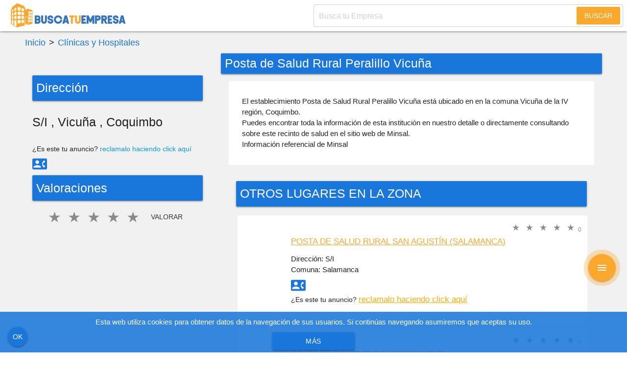

--- FILE ---
content_type: text/html; charset=UTF-8
request_url: https://buscatuempresa.cl/directorio/posta-de-salud-rural-peralillo-vicuna/
body_size: 10799
content:
<!DOCTYPE html>
<html style="margin-top:0 !important;position:relative" lang="es">

<head>
	<meta http-equiv="Content-Type" content="text/html; charset=utf-8">
			<script>
		dataLayer = [{
			ID_Usuario: 0,
			'telefono' : '',
			'empresa': ''
		}]
	</script>

	

	<link rel="canonical" href="https://buscatuempresa.cl/directorio/posta-de-salud-rural-peralillo-vicuna/" />

	<!-- Definir viewport para dispositivos web móviles -->
	<meta name="viewport" content="width=device-width, minimum-scale=1">
	<link rel="shortcut icon" href="https://buscatuempresa.cl/wp-content/themes/agmdigital/favicon.ico" />
	<link rel="pingback" href="https://buscatuempresa.cl/xmlrpc.php" />
	
	<meta name='robots' content='index, follow, max-image-preview:large, max-snippet:-1, max-video-preview:-1' />
	<style>img:is([sizes="auto" i], [sizes^="auto," i]) { contain-intrinsic-size: 3000px 1500px }</style>
	
	<!-- This site is optimized with the Yoast SEO plugin v26.4 - https://yoast.com/wordpress/plugins/seo/ -->
	<meta property="og:locale" content="es_ES" />
	<meta property="og:type" content="article" />
	<meta property="og:title" content="Posta de Salud Rural Peralillo Vicuña - BUSCATUEMPRESA.CL" />
	<meta property="og:url" content="https://buscatuempresa.cl/directorio/posta-de-salud-rural-peralillo-vicuna/" />
	<meta property="og:site_name" content="BUSCATUEMPRESA.CL" />
	<meta name="twitter:card" content="summary_large_image" />
	<script type="application/ld+json" class="yoast-schema-graph">{"@context":"https://schema.org","@graph":[{"@type":"WebPage","@id":"https://buscatuempresa.cl/directorio/posta-de-salud-rural-peralillo-vicuna/","url":"https://buscatuempresa.cl/directorio/posta-de-salud-rural-peralillo-vicuna/","name":"Posta de Salud Rural Peralillo Vicuña - BUSCATUEMPRESA.CL","isPartOf":{"@id":"https://buscatuempresa.cl/#website"},"datePublished":"2022-09-28T14:42:12+00:00","breadcrumb":{"@id":"https://buscatuempresa.cl/directorio/posta-de-salud-rural-peralillo-vicuna/#breadcrumb"},"inLanguage":"es","potentialAction":[{"@type":"ReadAction","target":["https://buscatuempresa.cl/directorio/posta-de-salud-rural-peralillo-vicuna/"]}]},{"@type":"BreadcrumbList","@id":"https://buscatuempresa.cl/directorio/posta-de-salud-rural-peralillo-vicuna/#breadcrumb","itemListElement":[{"@type":"ListItem","position":1,"name":"Portada","item":"https://buscatuempresa.cl/directorio/"},{"@type":"ListItem","position":2,"name":"Posta de Salud Rural Peralillo Vicuña"}]},{"@type":"WebSite","@id":"https://buscatuempresa.cl/#website","url":"https://buscatuempresa.cl/","name":"BUSCATUEMPRESA.CL","description":"","potentialAction":[{"@type":"SearchAction","target":{"@type":"EntryPoint","urlTemplate":"https://buscatuempresa.cl/?s={search_term_string}"},"query-input":{"@type":"PropertyValueSpecification","valueRequired":true,"valueName":"search_term_string"}}],"inLanguage":"es"}]}</script>
	<!-- / Yoast SEO plugin. -->


<script type="text/javascript">
/* <![CDATA[ */
window._wpemojiSettings = {"baseUrl":"https:\/\/s.w.org\/images\/core\/emoji\/16.0.1\/72x72\/","ext":".png","svgUrl":"https:\/\/s.w.org\/images\/core\/emoji\/16.0.1\/svg\/","svgExt":".svg","source":{"concatemoji":"https:\/\/buscatuempresa.cl\/wp-includes\/js\/wp-emoji-release.min.js?ver=6.8.3"}};
/*! This file is auto-generated */
!function(s,n){var o,i,e;function c(e){try{var t={supportTests:e,timestamp:(new Date).valueOf()};sessionStorage.setItem(o,JSON.stringify(t))}catch(e){}}function p(e,t,n){e.clearRect(0,0,e.canvas.width,e.canvas.height),e.fillText(t,0,0);var t=new Uint32Array(e.getImageData(0,0,e.canvas.width,e.canvas.height).data),a=(e.clearRect(0,0,e.canvas.width,e.canvas.height),e.fillText(n,0,0),new Uint32Array(e.getImageData(0,0,e.canvas.width,e.canvas.height).data));return t.every(function(e,t){return e===a[t]})}function u(e,t){e.clearRect(0,0,e.canvas.width,e.canvas.height),e.fillText(t,0,0);for(var n=e.getImageData(16,16,1,1),a=0;a<n.data.length;a++)if(0!==n.data[a])return!1;return!0}function f(e,t,n,a){switch(t){case"flag":return n(e,"\ud83c\udff3\ufe0f\u200d\u26a7\ufe0f","\ud83c\udff3\ufe0f\u200b\u26a7\ufe0f")?!1:!n(e,"\ud83c\udde8\ud83c\uddf6","\ud83c\udde8\u200b\ud83c\uddf6")&&!n(e,"\ud83c\udff4\udb40\udc67\udb40\udc62\udb40\udc65\udb40\udc6e\udb40\udc67\udb40\udc7f","\ud83c\udff4\u200b\udb40\udc67\u200b\udb40\udc62\u200b\udb40\udc65\u200b\udb40\udc6e\u200b\udb40\udc67\u200b\udb40\udc7f");case"emoji":return!a(e,"\ud83e\udedf")}return!1}function g(e,t,n,a){var r="undefined"!=typeof WorkerGlobalScope&&self instanceof WorkerGlobalScope?new OffscreenCanvas(300,150):s.createElement("canvas"),o=r.getContext("2d",{willReadFrequently:!0}),i=(o.textBaseline="top",o.font="600 32px Arial",{});return e.forEach(function(e){i[e]=t(o,e,n,a)}),i}function t(e){var t=s.createElement("script");t.src=e,t.defer=!0,s.head.appendChild(t)}"undefined"!=typeof Promise&&(o="wpEmojiSettingsSupports",i=["flag","emoji"],n.supports={everything:!0,everythingExceptFlag:!0},e=new Promise(function(e){s.addEventListener("DOMContentLoaded",e,{once:!0})}),new Promise(function(t){var n=function(){try{var e=JSON.parse(sessionStorage.getItem(o));if("object"==typeof e&&"number"==typeof e.timestamp&&(new Date).valueOf()<e.timestamp+604800&&"object"==typeof e.supportTests)return e.supportTests}catch(e){}return null}();if(!n){if("undefined"!=typeof Worker&&"undefined"!=typeof OffscreenCanvas&&"undefined"!=typeof URL&&URL.createObjectURL&&"undefined"!=typeof Blob)try{var e="postMessage("+g.toString()+"("+[JSON.stringify(i),f.toString(),p.toString(),u.toString()].join(",")+"));",a=new Blob([e],{type:"text/javascript"}),r=new Worker(URL.createObjectURL(a),{name:"wpTestEmojiSupports"});return void(r.onmessage=function(e){c(n=e.data),r.terminate(),t(n)})}catch(e){}c(n=g(i,f,p,u))}t(n)}).then(function(e){for(var t in e)n.supports[t]=e[t],n.supports.everything=n.supports.everything&&n.supports[t],"flag"!==t&&(n.supports.everythingExceptFlag=n.supports.everythingExceptFlag&&n.supports[t]);n.supports.everythingExceptFlag=n.supports.everythingExceptFlag&&!n.supports.flag,n.DOMReady=!1,n.readyCallback=function(){n.DOMReady=!0}}).then(function(){return e}).then(function(){var e;n.supports.everything||(n.readyCallback(),(e=n.source||{}).concatemoji?t(e.concatemoji):e.wpemoji&&e.twemoji&&(t(e.twemoji),t(e.wpemoji)))}))}((window,document),window._wpemojiSettings);
/* ]]> */
</script>
<style id='wp-emoji-styles-inline-css' type='text/css'>

	img.wp-smiley, img.emoji {
		display: inline !important;
		border: none !important;
		box-shadow: none !important;
		height: 1em !important;
		width: 1em !important;
		margin: 0 0.07em !important;
		vertical-align: -0.1em !important;
		background: none !important;
		padding: 0 !important;
	}
</style>
<link rel='stylesheet' id='wp-block-library-css' href='https://buscatuempresa.cl/wp-includes/css/dist/block-library/style.min.css?ver=6.8.3' type='text/css' media='all' />
<style id='classic-theme-styles-inline-css' type='text/css'>
/*! This file is auto-generated */
.wp-block-button__link{color:#fff;background-color:#32373c;border-radius:9999px;box-shadow:none;text-decoration:none;padding:calc(.667em + 2px) calc(1.333em + 2px);font-size:1.125em}.wp-block-file__button{background:#32373c;color:#fff;text-decoration:none}
</style>
<style id='global-styles-inline-css' type='text/css'>
:root{--wp--preset--aspect-ratio--square: 1;--wp--preset--aspect-ratio--4-3: 4/3;--wp--preset--aspect-ratio--3-4: 3/4;--wp--preset--aspect-ratio--3-2: 3/2;--wp--preset--aspect-ratio--2-3: 2/3;--wp--preset--aspect-ratio--16-9: 16/9;--wp--preset--aspect-ratio--9-16: 9/16;--wp--preset--color--black: #000000;--wp--preset--color--cyan-bluish-gray: #abb8c3;--wp--preset--color--white: #ffffff;--wp--preset--color--pale-pink: #f78da7;--wp--preset--color--vivid-red: #cf2e2e;--wp--preset--color--luminous-vivid-orange: #ff6900;--wp--preset--color--luminous-vivid-amber: #fcb900;--wp--preset--color--light-green-cyan: #7bdcb5;--wp--preset--color--vivid-green-cyan: #00d084;--wp--preset--color--pale-cyan-blue: #8ed1fc;--wp--preset--color--vivid-cyan-blue: #0693e3;--wp--preset--color--vivid-purple: #9b51e0;--wp--preset--gradient--vivid-cyan-blue-to-vivid-purple: linear-gradient(135deg,rgba(6,147,227,1) 0%,rgb(155,81,224) 100%);--wp--preset--gradient--light-green-cyan-to-vivid-green-cyan: linear-gradient(135deg,rgb(122,220,180) 0%,rgb(0,208,130) 100%);--wp--preset--gradient--luminous-vivid-amber-to-luminous-vivid-orange: linear-gradient(135deg,rgba(252,185,0,1) 0%,rgba(255,105,0,1) 100%);--wp--preset--gradient--luminous-vivid-orange-to-vivid-red: linear-gradient(135deg,rgba(255,105,0,1) 0%,rgb(207,46,46) 100%);--wp--preset--gradient--very-light-gray-to-cyan-bluish-gray: linear-gradient(135deg,rgb(238,238,238) 0%,rgb(169,184,195) 100%);--wp--preset--gradient--cool-to-warm-spectrum: linear-gradient(135deg,rgb(74,234,220) 0%,rgb(151,120,209) 20%,rgb(207,42,186) 40%,rgb(238,44,130) 60%,rgb(251,105,98) 80%,rgb(254,248,76) 100%);--wp--preset--gradient--blush-light-purple: linear-gradient(135deg,rgb(255,206,236) 0%,rgb(152,150,240) 100%);--wp--preset--gradient--blush-bordeaux: linear-gradient(135deg,rgb(254,205,165) 0%,rgb(254,45,45) 50%,rgb(107,0,62) 100%);--wp--preset--gradient--luminous-dusk: linear-gradient(135deg,rgb(255,203,112) 0%,rgb(199,81,192) 50%,rgb(65,88,208) 100%);--wp--preset--gradient--pale-ocean: linear-gradient(135deg,rgb(255,245,203) 0%,rgb(182,227,212) 50%,rgb(51,167,181) 100%);--wp--preset--gradient--electric-grass: linear-gradient(135deg,rgb(202,248,128) 0%,rgb(113,206,126) 100%);--wp--preset--gradient--midnight: linear-gradient(135deg,rgb(2,3,129) 0%,rgb(40,116,252) 100%);--wp--preset--font-size--small: 13px;--wp--preset--font-size--medium: 20px;--wp--preset--font-size--large: 36px;--wp--preset--font-size--x-large: 42px;--wp--preset--spacing--20: 0.44rem;--wp--preset--spacing--30: 0.67rem;--wp--preset--spacing--40: 1rem;--wp--preset--spacing--50: 1.5rem;--wp--preset--spacing--60: 2.25rem;--wp--preset--spacing--70: 3.38rem;--wp--preset--spacing--80: 5.06rem;--wp--preset--shadow--natural: 6px 6px 9px rgba(0, 0, 0, 0.2);--wp--preset--shadow--deep: 12px 12px 50px rgba(0, 0, 0, 0.4);--wp--preset--shadow--sharp: 6px 6px 0px rgba(0, 0, 0, 0.2);--wp--preset--shadow--outlined: 6px 6px 0px -3px rgba(255, 255, 255, 1), 6px 6px rgba(0, 0, 0, 1);--wp--preset--shadow--crisp: 6px 6px 0px rgba(0, 0, 0, 1);}:where(.is-layout-flex){gap: 0.5em;}:where(.is-layout-grid){gap: 0.5em;}body .is-layout-flex{display: flex;}.is-layout-flex{flex-wrap: wrap;align-items: center;}.is-layout-flex > :is(*, div){margin: 0;}body .is-layout-grid{display: grid;}.is-layout-grid > :is(*, div){margin: 0;}:where(.wp-block-columns.is-layout-flex){gap: 2em;}:where(.wp-block-columns.is-layout-grid){gap: 2em;}:where(.wp-block-post-template.is-layout-flex){gap: 1.25em;}:where(.wp-block-post-template.is-layout-grid){gap: 1.25em;}.has-black-color{color: var(--wp--preset--color--black) !important;}.has-cyan-bluish-gray-color{color: var(--wp--preset--color--cyan-bluish-gray) !important;}.has-white-color{color: var(--wp--preset--color--white) !important;}.has-pale-pink-color{color: var(--wp--preset--color--pale-pink) !important;}.has-vivid-red-color{color: var(--wp--preset--color--vivid-red) !important;}.has-luminous-vivid-orange-color{color: var(--wp--preset--color--luminous-vivid-orange) !important;}.has-luminous-vivid-amber-color{color: var(--wp--preset--color--luminous-vivid-amber) !important;}.has-light-green-cyan-color{color: var(--wp--preset--color--light-green-cyan) !important;}.has-vivid-green-cyan-color{color: var(--wp--preset--color--vivid-green-cyan) !important;}.has-pale-cyan-blue-color{color: var(--wp--preset--color--pale-cyan-blue) !important;}.has-vivid-cyan-blue-color{color: var(--wp--preset--color--vivid-cyan-blue) !important;}.has-vivid-purple-color{color: var(--wp--preset--color--vivid-purple) !important;}.has-black-background-color{background-color: var(--wp--preset--color--black) !important;}.has-cyan-bluish-gray-background-color{background-color: var(--wp--preset--color--cyan-bluish-gray) !important;}.has-white-background-color{background-color: var(--wp--preset--color--white) !important;}.has-pale-pink-background-color{background-color: var(--wp--preset--color--pale-pink) !important;}.has-vivid-red-background-color{background-color: var(--wp--preset--color--vivid-red) !important;}.has-luminous-vivid-orange-background-color{background-color: var(--wp--preset--color--luminous-vivid-orange) !important;}.has-luminous-vivid-amber-background-color{background-color: var(--wp--preset--color--luminous-vivid-amber) !important;}.has-light-green-cyan-background-color{background-color: var(--wp--preset--color--light-green-cyan) !important;}.has-vivid-green-cyan-background-color{background-color: var(--wp--preset--color--vivid-green-cyan) !important;}.has-pale-cyan-blue-background-color{background-color: var(--wp--preset--color--pale-cyan-blue) !important;}.has-vivid-cyan-blue-background-color{background-color: var(--wp--preset--color--vivid-cyan-blue) !important;}.has-vivid-purple-background-color{background-color: var(--wp--preset--color--vivid-purple) !important;}.has-black-border-color{border-color: var(--wp--preset--color--black) !important;}.has-cyan-bluish-gray-border-color{border-color: var(--wp--preset--color--cyan-bluish-gray) !important;}.has-white-border-color{border-color: var(--wp--preset--color--white) !important;}.has-pale-pink-border-color{border-color: var(--wp--preset--color--pale-pink) !important;}.has-vivid-red-border-color{border-color: var(--wp--preset--color--vivid-red) !important;}.has-luminous-vivid-orange-border-color{border-color: var(--wp--preset--color--luminous-vivid-orange) !important;}.has-luminous-vivid-amber-border-color{border-color: var(--wp--preset--color--luminous-vivid-amber) !important;}.has-light-green-cyan-border-color{border-color: var(--wp--preset--color--light-green-cyan) !important;}.has-vivid-green-cyan-border-color{border-color: var(--wp--preset--color--vivid-green-cyan) !important;}.has-pale-cyan-blue-border-color{border-color: var(--wp--preset--color--pale-cyan-blue) !important;}.has-vivid-cyan-blue-border-color{border-color: var(--wp--preset--color--vivid-cyan-blue) !important;}.has-vivid-purple-border-color{border-color: var(--wp--preset--color--vivid-purple) !important;}.has-vivid-cyan-blue-to-vivid-purple-gradient-background{background: var(--wp--preset--gradient--vivid-cyan-blue-to-vivid-purple) !important;}.has-light-green-cyan-to-vivid-green-cyan-gradient-background{background: var(--wp--preset--gradient--light-green-cyan-to-vivid-green-cyan) !important;}.has-luminous-vivid-amber-to-luminous-vivid-orange-gradient-background{background: var(--wp--preset--gradient--luminous-vivid-amber-to-luminous-vivid-orange) !important;}.has-luminous-vivid-orange-to-vivid-red-gradient-background{background: var(--wp--preset--gradient--luminous-vivid-orange-to-vivid-red) !important;}.has-very-light-gray-to-cyan-bluish-gray-gradient-background{background: var(--wp--preset--gradient--very-light-gray-to-cyan-bluish-gray) !important;}.has-cool-to-warm-spectrum-gradient-background{background: var(--wp--preset--gradient--cool-to-warm-spectrum) !important;}.has-blush-light-purple-gradient-background{background: var(--wp--preset--gradient--blush-light-purple) !important;}.has-blush-bordeaux-gradient-background{background: var(--wp--preset--gradient--blush-bordeaux) !important;}.has-luminous-dusk-gradient-background{background: var(--wp--preset--gradient--luminous-dusk) !important;}.has-pale-ocean-gradient-background{background: var(--wp--preset--gradient--pale-ocean) !important;}.has-electric-grass-gradient-background{background: var(--wp--preset--gradient--electric-grass) !important;}.has-midnight-gradient-background{background: var(--wp--preset--gradient--midnight) !important;}.has-small-font-size{font-size: var(--wp--preset--font-size--small) !important;}.has-medium-font-size{font-size: var(--wp--preset--font-size--medium) !important;}.has-large-font-size{font-size: var(--wp--preset--font-size--large) !important;}.has-x-large-font-size{font-size: var(--wp--preset--font-size--x-large) !important;}
:where(.wp-block-post-template.is-layout-flex){gap: 1.25em;}:where(.wp-block-post-template.is-layout-grid){gap: 1.25em;}
:where(.wp-block-columns.is-layout-flex){gap: 2em;}:where(.wp-block-columns.is-layout-grid){gap: 2em;}
:root :where(.wp-block-pullquote){font-size: 1.5em;line-height: 1.6;}
</style>
<link rel='stylesheet' id='app-css-css' href='https://buscatuempresa.cl/wp-content/themes/agmdigital/dist/app.css?ver=1.0.0' type='text/css' media='all' />
<link rel="https://api.w.org/" href="https://buscatuempresa.cl/wp-json/" /><link rel="EditURI" type="application/rsd+xml" title="RSD" href="https://buscatuempresa.cl/xmlrpc.php?rsd" />
<meta name="generator" content="WordPress 6.8.3" />
<link rel='shortlink' href='https://buscatuempresa.cl/?p=37788' />
<link rel="alternate" title="oEmbed (JSON)" type="application/json+oembed" href="https://buscatuempresa.cl/wp-json/oembed/1.0/embed?url=https%3A%2F%2Fbuscatuempresa.cl%2Fdirectorio%2Fposta-de-salud-rural-peralillo-vicuna%2F" />
<link rel="alternate" title="oEmbed (XML)" type="text/xml+oembed" href="https://buscatuempresa.cl/wp-json/oembed/1.0/embed?url=https%3A%2F%2Fbuscatuempresa.cl%2Fdirectorio%2Fposta-de-salud-rural-peralillo-vicuna%2F&#038;format=xml" />
<style>:root { --primary-color: #1976da; --secondary-color: #fca82d; --primary-var-1: rgba(25, 118, 218, 0.87); --primary-var-2: rgba(25, 118, 218, 0.95); --primary-var-3: rgba(25, 118, 218, 0.50); }</style><title>Posta de Salud Rural Peralillo Vicuña - BUSCATUEMPRESA.CL | BUSCATUEMPRESA.CL</title><link rel="icon" href="https://buscatuempresa.cl/wp-content/uploads/2019/04/cropped-favicon-buscatuempresa-1-32x32.png" sizes="32x32" />
<link rel="icon" href="https://buscatuempresa.cl/wp-content/uploads/2019/04/cropped-favicon-buscatuempresa-1-192x192.png" sizes="192x192" />
<link rel="apple-touch-icon" href="https://buscatuempresa.cl/wp-content/uploads/2019/04/cropped-favicon-buscatuempresa-1-180x180.png" />
<meta name="msapplication-TileImage" content="https://buscatuempresa.cl/wp-content/uploads/2019/04/cropped-favicon-buscatuempresa-1-270x270.png" />

	<style>
		#wpadminbar{display:none}
	</style>
</head>

<body>
	<header>
		<div class="nav-placeholder" >
			<nav id="contenido-header" class="white" >
				<div class="nav-wrapper">

					<a style="display:flex;height:99%;align-items:center" href="https://buscatuempresa.cl" class="brand-logo">
													<img src="https://buscatuempresa.cl/wp-content/uploads/2021/11/logo-buscatuempresa.svg" height="55">
											</a>

					
<form id="searchform2" class="right form-header" role="search" pattern=".{3,}" method="GET" action="https://buscatuempresa.cl/" novalidate>
	<div class="input-field busqueda-header">
		<input type="text" class="form-header-input" value="" name="s" data-title="Búsqueda" data-error="Escribe algo para buscar" placeholder="Busca tu Empresa"
			style="text-indent: 10px;border-bottom:none;height:46px;padding-left:0" required>
		<button class="btn-flat form-header__submit">Buscar</button>
	</div>
</form>

				</div>
				<div class="mitad-derecha"></div>
			</nav><!-- #site-navigation -->
		</div><!-- Fin del Placeholder -->
		<div class="clear"></div>
	</header>

	<div class="ad-slot" id="top-slot" data-slot="top-slot"></div>

	<div id="inicio" style="max-width:1200px;margin:auto;padding-bottom: 20px;" class="wrapper">

<div class="row">

			<div class="col s12  custom-breadcrumb valign-wrapper" style="font-size:18px">
			<a href="javascript:void(0)" class="weight200" style="color:var(--primary-color)">Inicio</a>
			<span class="weight200" style="margin:0 7px"> > </span>
							<a href="https://buscatuempresa.cl/directorio-de-empresas/clinicas-y-hospitales/"  class="weight200" style="color:var(--primary-color)">Clínicas y Hospitales</a>
									  
		</div>
	
	<div class="col s12 m12 l4">
		<div class="logo-relacionados" style="padding:15px;max-width:250px;max-height:250px;overflow:hidden">

			
		</div>

		<div style="padding:15px;">

			<p class="white-text flow-text card-panel background-primary p-1 my-1">
				Dirección
			</p>

			<p class="flow-text direccion" id="direccion" style="text-transform:capitalize;">
				S/I 								, Vicuña				, Coquimbo			</p>

			
	<small class="c-reclamar-anuncio">¿Es este tu anuncio? <a href="#" class="contenido" data-form="newauthor" data-id="37788" onclick="return false">reclamalo haciendo click aquí</a></small>

	<form  class="numerotelefono c-boton-telefonos">
		<input type="hidden" name="id" value="37788">
		<button class="btn-flat" type="submit">
			<span class="weight200" >
				<i class="material-icons c-boton-telefonos__icon" >contact_phone</i>
			</span>
		</button>
	</form>

			
			
			
			<p class="white-text flow-text card-panel background-primary p-1 my-1">
				Valoraciones
			</p>

			<div class="center-align">

				
	<div class="b-estrellas-form mt-2">
		<form  class="rating" action="https://buscatuempresa.cl/wp-content/themes/agmdigital/validaciones/estrellas.php" method="post">
		<button type="submit" id="enviar-valoracion" class="btn-flat flow-text">Valorar</button>
			<input type="radio" id="rating5" name="rating" value="5"><label for="rating5" style="font-size:30px!important"></label>
			<input type="radio" id="rating4" name="rating" value="4"><label for="rating4" style="font-size:30px!important"></label>
			<input type="radio" id="rating3" name="rating" value="3"><label for="rating3" style="font-size:30px!important"></label>
			<input type="radio" id="rating2" name="rating" value="2"><label for="rating2" style="font-size:30px!important"></label>
			<input type="radio" id="rating1" name="rating" value="1"><label for="rating1" style="font-size:30px!important"></label>
		<input type="hidden" name="id" value="37788">
	<input type="hidden" name="user_id" value="0" >
	<input type="hidden" name="current_page" value="https://buscatuempresa.cl/directorio/posta-de-salud-rural-peralillo-vicuna/">
	<br> 

</form>
	</div>

			</div>

		</div>

	</div>

	<section id="" class="col s12 m8 l8">

		
			<h1 class="white-text flow-text card-panel background-primary p-1">Posta de Salud Rural Peralillo Vicuña</h1>

			<div class="row post white mx-auto">
				<div class="col s12">
					<p>El establecimiento Posta de Salud Rural Peralillo Vicuña está ubicado en  en la comuna Vicuña de la IV región, Coquimbo.<br /> Puedes encontrar toda la información de esta institución en nuestro detalle o directamente consultando sobre este recinto de salud en el sitio web de Minsal. <br /> Información referencial de Minsal</p>

					
					</div>

				<div class="clearfix"></div>

				
				

			</div>

		
		<div class="ad-slot" id="top-slot-1" data-slot="top-slot-1"></div>

		<div class="row post mx-auto">

			<p class="white-text flow-text card-panel background-primary p-1">OTROS LUGARES EN LA ZONA</p>

			
<div class="col s12 m12 l12 card z-depth-0  anuncio-37774" style="margin:2px!important;padding:0 !important;border:solid 1px #f2f1f1">
	
<div class="row publicacion ">
	<article class="c-anuncio">
		<div class="card-image logo-empresa">
					</div>
		<div class="card-stacked contenido-anuncio" data-form="newauthor">
			<span class="estrellas">
				

<div class="rating" action="" style="margin-bottom:0" itemprop="aggregateRating" itemscope="" itemtype="http://schema.org/AggregateRating">

	<div class="cover" ></div>   
	<span class="numero-votos" style="margin-top:7px">0</span>       	
				<input type="radio" class="estrellasvotadas"   /><label for="star5"></label>
			<input type="radio" class="estrellasvotadas"   /><label for="star4"></label>
			<input type="radio" class="estrellasvotadas"   /><label for="star3"></label>
			<input type="radio" class="estrellasvotadas"   /><label for="star2"></label>
			<input type="radio" class="estrellasvotadas"   /><label for="star1"></label>
		
			<meta itemprop="bestRating" content="5">    
		<meta itemprop="worstRating" content="1">    
		<div itemprop="itemReviewed" itemscope="" itemtype="http://schema.org/CreativeWork"></div>
	</div>
			</span>
			<div class="card-content">
								<p class="card-title title-empresa"><a href="https://buscatuempresa.cl/directorio/posta-de-salud-rural-san-agustin-salamanca/"
						class="secondary-text-color">Posta de Salud Rural San Agustín (Salamanca)</a></p>

												<p class="col s12 m12 l12" style="margin:0;padding:0;">
					<span>Dirección: </span><span class="weight200">S/I </span>				</p>
								<p class="col s12 m12 l12" style="margin:0;padding:0;">
					<span>Comuna: </span><span class="weight200">Salamanca</span>				</p>
				<div class="clearfix"></div>
								<p class="col s12 m12 l12" style="margin:0;padding:0;">
									</p>
				<div class="clearfix"></div>
				
				
	<form  class="numerotelefono c-boton-telefonos">
		<input type="hidden" name="id" value="37774">
		<button class="btn-flat" type="submit">
			<span class="weight200" >
				<i class="material-icons c-boton-telefonos__icon" >contact_phone</i>
			</span>
		</button>
	</form>

	
	<small class="c-reclamar-anuncio">¿Es este tu anuncio? <a href="#" class="contenido" data-form="newauthor" data-id="37774" onclick="return false">reclamalo haciendo click aquí</a></small>

			</div>
		</div>
	</article>
</div>
</div>

<div class="col s12 m12 l12 card z-depth-0  anuncio-37810" style="margin:2px!important;padding:0 !important;border:solid 1px #f2f1f1">
	
<div class="row publicacion ">
	<article class="c-anuncio">
		<div class="card-image logo-empresa">
					</div>
		<div class="card-stacked contenido-anuncio" data-form="newauthor">
			<span class="estrellas">
				

<div class="rating" action="" style="margin-bottom:0" itemprop="aggregateRating" itemscope="" itemtype="http://schema.org/AggregateRating">

	<div class="cover" ></div>   
	<span class="numero-votos" style="margin-top:7px">0</span>       	
				<input type="radio" class="estrellasvotadas"   /><label for="star5"></label>
			<input type="radio" class="estrellasvotadas"   /><label for="star4"></label>
			<input type="radio" class="estrellasvotadas"   /><label for="star3"></label>
			<input type="radio" class="estrellasvotadas"   /><label for="star2"></label>
			<input type="radio" class="estrellasvotadas"   /><label for="star1"></label>
		
			<meta itemprop="bestRating" content="5">    
		<meta itemprop="worstRating" content="1">    
		<div itemprop="itemReviewed" itemscope="" itemtype="http://schema.org/CreativeWork"></div>
	</div>
			</span>
			<div class="card-content">
								<p class="card-title title-empresa"><a href="https://buscatuempresa.cl/directorio/posta-de-salud-rural-mincha-sur/"
						class="secondary-text-color">Posta de Salud Rural Mincha Sur</a></p>

												<p class="col s12 m12 l12" style="margin:0;padding:0;">
					<span>Dirección: </span><span class="weight200">S/I </span>				</p>
								<p class="col s12 m12 l12" style="margin:0;padding:0;">
					<span>Comuna: </span><span class="weight200">Canela</span>				</p>
				<div class="clearfix"></div>
								<p class="col s12 m12 l12" style="margin:0;padding:0;">
									</p>
				<div class="clearfix"></div>
				
				
	<form  class="numerotelefono c-boton-telefonos">
		<input type="hidden" name="id" value="37810">
		<button class="btn-flat" type="submit">
			<span class="weight200" >
				<i class="material-icons c-boton-telefonos__icon" >contact_phone</i>
			</span>
		</button>
	</form>

	
	<small class="c-reclamar-anuncio">¿Es este tu anuncio? <a href="#" class="contenido" data-form="newauthor" data-id="37810" onclick="return false">reclamalo haciendo click aquí</a></small>

			</div>
		</div>
	</article>
</div>
</div>

		</div>

		
	</section> <!-- Fin de main -->

</div>

</div> <!-- Fin de wrapper -->


<div class="ad-slot" id="bottom-slot" data-slot="bottom-slot"></div>

<footer id="footer" class="page-footer white" style="border-top: solid 2px var(--secondary-color); ">
	<div class="ad-slot" id="out-of-page-slot" data-slot="out-of-page-slot"></div>
	<div class="container">
		<div class="row">
			<div class="col l6 s12">
								<img src="https://buscatuempresa.cl/wp-content/uploads/2021/11/logo-buscatuempresa.svg" style="max-width:250px">
				
				<p class="center-align weight200 boton-contactar" style="clear:both;color:#787e85;cursor:pointer">
					<i class="material-icons small" style="vertical-align:middle;color:#787e85">email</i>
					contacto@buscatuempresa.cl				</p>

			</div>
			<div class="col l4 s12 left-align hide-on-small-only">
								<p class="flow-text black-text weight200" style="margin-bottom:10px">Sobre Nosotros</p>
				<p class="weight200" style="color:#787e85">
					Somos un directorio de empresas gratis diseñado para ayudar a las pymes de chile a promocionarse en un espacio que funciona como mini sitio para quienes no cuentan con una web propia.				</p>
							</div>

		</div>
	</div>
</footer>
<div id="contenedorcookieaviso">

</div>


<div id="fav-click" class="sube fixed-action-btn click-to-toggle">
	<a id="fav-button" class="btn-floating btn-large waves-effect waves-light background-secondary pulse ">
		<i class="large material-icons">menu</i>
	</a>
	<ul>
		<li><button
				class="boton-opciones contenido boton-publicaempresa btn-floating waves-effect waves-light background-secondary pulse tooltipped"
				data-position="left" data-tooltip="Publicar Anuncio Gratis" data-form="anuncio"><i
					class="publicar-empresa-fav-button material-icons">publish</i></button></li>
		<li><button
				class="inicia-sesion-fav-button contenido btn-floating waves-effect waves-light background-secondary pulse tooltipped"
				data-position="left" data-tooltip="Inicia Sesi&oacute;n" data-form="login"><i
					class="material-icons">account_circle</i></button></li>
	</ul>
</div>

		<script data-cfasync="false" type="text/javascript" id="clever-core">
		/* <![CDATA[ */
		(function (document, window) {
			var a, c = document.createElement("script"), f = window.frameElement;

			c.id = "CleverCoreLoader62041";
			c.src = "//scripts.cleverwebserver.com/d2352ada4c8b9a722081e609549512fa.js";

			c.async = !0;
			c.type = "text/javascript";
			c.setAttribute("data-target", window.name || (f && f.getAttribute("id")));
			c.setAttribute("data-callback", "put-your-callback-macro-here");

			try {
				a = parent.document.getElementsByTagName("script")[0] || document.getElementsByTagName("script")[0];
			} catch (e) {
				a = !1;
			}

			a || (a = document.getElementsByTagName("head")[0] || document.getElementsByTagName("body")[0]);
			a.parentNode.insertBefore(c, a);
		})(document, window);
		/* ]]> */
	</script>  

<script type="speculationrules">
{"prefetch":[{"source":"document","where":{"and":[{"href_matches":"\/*"},{"not":{"href_matches":["\/wp-*.php","\/wp-admin\/*","\/wp-content\/uploads\/*","\/wp-content\/*","\/wp-content\/plugins\/*","\/wp-content\/themes\/agmdigital\/*","\/*\\?(.+)"]}},{"not":{"selector_matches":"a[rel~=\"nofollow\"]"}},{"not":{"selector_matches":".no-prefetch, .no-prefetch a"}}]},"eagerness":"conservative"}]}
</script>
<script type="text/javascript" id="app-js-js-extra">
/* <![CDATA[ */
var php_data = {"theme_uri":"https:\/\/buscatuempresa.cl\/wp-content\/themes\/agmdigital","api_routes":{"api":"ned-theme\/v1","admin_ajax":"https:\/\/buscatuempresa.cl\/wp-admin\/admin-ajax.php","custom_login":"https:\/\/buscatuempresa.cl\/wp-json\/ned-theme\/v1\/custom-login","editar_empresa":"https:\/\/buscatuempresa.cl\/wp-json\/ned-theme\/v1\/editar-empresa","get_current_anuncio":"https:\/\/buscatuempresa.cl\/wp-json\/ned-theme\/v1\/get-current-anuncio","get_telefonos":"https:\/\/buscatuempresa.cl\/wp-json\/ned-theme\/v1\/get-telefonos","log_out":"https:\/\/buscatuempresa.cl\/wp-json\/ned-theme\/v1\/log-out","nueva_publicacion":"https:\/\/buscatuempresa.cl\/wp-json\/ned-theme\/v1\/nueva-publicacion","nuevo_anuncio_destacado":"https:\/\/buscatuempresa.cl\/wp-json\/ned-theme\/v1\/nuevo-anuncio-destacado","process_flow_payment_confirmation":"https:\/\/buscatuempresa.cl\/wp-json\/ned-theme\/v1\/process-flow-payment-confirmation","reset_pass":"https:\/\/buscatuempresa.cl\/wp-json\/ned-theme\/v1\/reset-pass","set_new_author":"https:\/\/buscatuempresa.cl\/wp-json\/ned-theme\/v1\/set-new-author","update_pass":"https:\/\/buscatuempresa.cl\/wp-json\/ned-theme\/v1\/update-pass","validacion_reclamo_anuncio":"https:\/\/buscatuempresa.cl\/wp-json\/ned-theme\/v1\/validacion-reclamo-anuncio","validacion_registro":"https:\/\/buscatuempresa.cl\/wp-json\/ned-theme\/v1\/validacion-registro","validacion_reset":"https:\/\/buscatuempresa.cl\/wp-json\/ned-theme\/v1\/validacion-reset"},"regiones_y_comunas":"{\"comuna\":\"Comuna\",\"region\":\"Regi\u00f3n\",\"regiones\":[{\"nombre_region\":\"Arica y Parinacota\",\"comunas\":[\"Arica\",\"Camarones\",\"Putre\",\"General Lagos\"]},{\"nombre_region\":\"Tarapac\u00e1\",\"comunas\":[\"Iquique\",\"Alto Hospicio\",\"Pozo Almonte\",\"Cami\u00f1a\",\"Colchane\",\"Huara\",\"Pica\"]},{\"nombre_region\":\"Antofagasta\",\"comunas\":[\"Antofagasta\",\"Mejillones\",\"Sierra Gorda\",\"Taltal\",\"Calama\",\"Ollag\u00fce\",\"San Pedro de Atacama\",\"Tocopilla\",\"Mar\u00eda Elena\"]},{\"nombre_region\":\"Atacama\",\"comunas\":[\"Copiap\u00f3\",\"Caldera\",\"Tierra Amarilla\",\"Cha\u00f1aral\",\"Diego de Almagro\",\"Vallenar\",\"Alto del Carmen\",\"Freirina\",\"Huasco\"]},{\"nombre_region\":\"Coquimbo\",\"comunas\":[\"La Serena\",\"Coquimbo\",\"Andacollo\",\"La Higuera\",\"Paiguano\",\"Vicu\u00f1a\",\"Illapel\",\"Canela\",\"Los Vilos\",\"Salamanca\",\"Ovalle\",\"Combarbal\u00e1\",\"Monte Patria\",\"Punitaqui\",\"R\u00edo Hurtado\"]},{\"nombre_region\":\"Valpara\u00edso\",\"comunas\":[\"Valpara\u00edso\",\"Casablanca\",\"Conc\u00f3n\",\"Juan Fern\u00e1ndez\",\"Puchuncav\u00ed\",\"Quintero\",\"Vi\u00f1a del Mar\",\"Isla de Pascua\",\"Los Andes\",\"Calle Larga\",\"Rinconada\",\"San Esteban\",\"La Ligua\",\"Cabildo\",\"Papudo\",\"Petorca\",\"Zapallar\",\"Quillota\",\"Calera\",\"Hijuelas\",\"La Cruz\",\"Nogales\",\"San Antonio\",\"Algarrobo\",\"Cartagena\",\"El Quisco\",\"El Tabo\",\"Santo Domingo\",\"San Felipe\",\"Catemu\",\"Llaillay\",\"Panquehue\",\"Putaendo\",\"Santa Mar\u00eda\",\"Quilpu\u00e9\",\"Limache\",\"Olmu\u00e9\",\"Villa Alemana\"]},{\"nombre_region\":\"Regi\u00f3n del Libertador Gral Bernardo O\u2019Higgins\",\"comunas\":[\"Rancagua\",\"Codegua\",\"Coinco\",\"Coltauco\",\"Do\u00f1ihue\",\"Graneros\",\"Las Cabras\",\"Machal\u00ed\",\"Malloa\",\"Mostazal\",\"Olivar\",\"Peumo\",\"Pichidegua\",\"Quinta de Tilcoco\",\"Rengo\",\"Requ\u00ednoa\",\"San Vicente\",\"Pichilemu\",\"La Estrella\",\"Litueche\",\"Marchihue\",\"Navidad\",\"Paredones\",\"San Fernando\",\"Ch\u00e9pica\",\"Chimbarongo\",\"Lolol\",\"Nancagua\",\"Palmilla\",\"Peralillo\",\"Placilla\",\"Pumanque\",\"Santa Cruz\"]},{\"nombre_region\":\"Regi\u00f3n del Maule\",\"comunas\":[\"Talca\",\"Constituci\u00f3n\",\"Curepto\",\"Empedrado\",\"Maule\",\"Pelarco\",\"Pencahue\",\"R\u00edo Claro\",\"San Clemente\",\"San Rafael\",\"Cauquenes\",\"Chanco\",\"Pelluhue\",\"Curic\u00f3\",\"Huala\u00f1\u00e9\",\"Licant\u00e9n\",\"Molina\",\"Rauco\",\"Romeral\",\"Sagrada Familia\",\"Teno\",\"Vichuqu\u00e9n\",\"Linares\",\"Colb\u00fan\",\"Longav\u00ed\",\"Parral\",\"ReVro\",\"San Javier\",\"Villa Alegre\",\"Yerbas Buenas\"]},{\"nombre_region\":\"Regi\u00f3n del Biob\u00edo\",\"comunas\":[\"Concepci\u00f3n\",\"Coronel\",\"Chiguayante\",\"Florida\",\"Hualqui\",\"Lota\",\"Penco\",\"San Pedro de La Paz\",\"Santa Juana\",\"Talcahuano\",\"Tom\u00e9\",\"Hualp\u00e9n\",\"Lebu\",\"Arauco\",\"Ca\u00f1ete\",\"Contulmo\",\"Curanilahue\",\"Los \u00c1lamos\",\"Tir\u00faa\",\"Los \u00c1ngeles\",\"Antuco\",\"Cabrero\",\"Laja\",\"Mulch\u00e9n\",\"Nacimiento\",\"Negrete\",\"Quilaco\",\"Quilleco\",\"San Rosendo\",\"Santa B\u00e1rbara\",\"Tucapel\",\"Yumbel\",\"Alto Biob\u00edo\"]},{\"nombre_region\":\"Regi\u00f3n de \u00d1uble\",\"comunas\":[\"Chill\u00e1n\",\"Bulnes\",\"Chill\u00e1n Viejo\",\"El Carmen\",\"Pemuco\",\"Pinto\",\"Quill\u00f3n\",\"San Ignacio\",\"Yungay\",\"Quirihue\",\"Cobquecura\",\"Coelemu\",\"Ninhue\",\"Portezuelo\",\"R\u00e1nquil\",\"Treguaco\",\"San Carlos\",\"Coihueco\",\"\u00d1iqu\u00e9n\",\"San Fabi\u00e1n\",\"San Nicol\u00e1s\"]},{\"nombre_region\":\"Regi\u00f3n de la Araucan\u00eda\",\"comunas\":[\"Temuco\",\"Carahue\",\"Cunco\",\"Curarrehue\",\"Freire\",\"Galvarino\",\"Gorbea\",\"Lautaro\",\"Loncoche\",\"Melipeuco\",\"Nueva Imperial\",\"Padre las Casas\",\"Perquenco\",\"Pitrufqu\u00e9n\",\"Puc\u00f3n\",\"Saavedra\",\"Teodoro Schmidt\",\"Tolt\u00e9n\",\"Vilc\u00fan\",\"Villarrica\",\"Cholchol\",\"Angol\",\"Collipulli\",\"Curacaut\u00edn\",\"Ercilla\",\"Lonquimay\",\"Los Sauces\",\"Lumaco\",\"Pur\u00e9n\",\"Renaico\",\"Traigu\u00e9n\",\"Victoria\"]},{\"nombre_region\":\"Regi\u00f3n de Los R\u00edos\",\"comunas\":[\"Valdivia\",\"Corral\",\"Lanco\",\"Los Lagos\",\"M\u00e1fil\",\"Mariquina\",\"Paillaco\",\"Panguipulli\",\"La Uni\u00f3n\",\"Futrono\",\"Lago Ranco\",\"R\u00edo Bueno\"]},{\"nombre_region\":\"Regi\u00f3n de Los Lagos\",\"comunas\":[\"Puerto Montt\",\"Calbuco\",\"Cocham\u00f3\",\"Fresia\",\"FruVllar\",\"Los Muermos\",\"Llanquihue\",\"Maull\u00edn\",\"Puerto Varas\",\"Castro\",\"Ancud\",\"Chonchi\",\"Curaco de V\u00e9lez\",\"Dalcahue\",\"Puqueld\u00f3n\",\"Queil\u00e9n\",\"Quell\u00f3n\",\"Quemchi\",\"Quinchao\",\"Osorno\",\"Puerto Octay\",\"Purranque\",\"Puyehue\",\"R\u00edo Negro\",\"San Juan de la Costa\",\"San Pablo\",\"Chait\u00e9n\",\"Futaleuf\u00fa\",\"Hualaihu\u00e9\",\"Palena\"]},{\"nombre_region\":\"Regi\u00f3n Ais\u00e9n del Gral Carlos Ib\u00e1\u00f1ez del Campo\",\"comunas\":[\"Coihaique\",\"Lago Verde\",\"Ais\u00e9n\",\"Cisnes\",\"Guaitecas\",\"Cochrane\",\"O\u2019Higgins\",\"Tortel\",\"Chile Chico\",\"R\u00edo Ib\u00e1\u00f1ez\"]},{\"nombre_region\":\"Regi\u00f3n de Magallanes y de la Ant\u00e1rtica Chilena\",\"comunas\":[\"Punta Arenas\",\"Laguna Blanca\",\"R\u00edo Verde\",\"San Gregorio\",\"Cabo de Hornos (Ex Navarino)\",\"Ant\u00e1rVca\",\"Porvenir\",\"Primavera\",\"Timaukel\",\"Natales\",\"Torres del Paine\"]},{\"nombre_region\":\"Regi\u00f3n Metropolitana de Santiago\",\"comunas\":[\"Cerrillos\",\"Cerro Navia\",\"Conchal\u00ed\",\"El Bosque\",\"Estaci\u00f3n Central\",\"Huechuraba\",\"Independencia\",\"La Cisterna\",\"La Florida\",\"La Granja\",\"La Pintana\",\"La Reina\",\"Las Condes\",\"Lo Barnechea\",\"Lo Espejo\",\"Lo Prado\",\"Macul\",\"Maip\u00fa\",\"\u00d1u\u00f1oa\",\"Pedro Aguirre Cerda\",\"Pe\u00f1alol\u00e9n\",\"Providencia\",\"Pudahuel\",\"Quilicura\",\"Quinta Normal\",\"Recoleta\",\"Renca\",\"San Joaqu\u00edn\",\"San Miguel\",\"San Ram\u00f3n\",\"Santiago\",\"Vitacura\",\"Puente Alto\",\"Pirque\",\"San Jos\u00e9 de Maipo\",\"Colina\",\"Lampa\",\"TilVl\",\"San Bernardo\",\"Buin\",\"Calera de Tango\",\"Paine\",\"Melipilla\",\"Alhu\u00e9\",\"Curacav\u00ed\",\"Mar\u00eda Pinto\",\"San Pedro\",\"Talagante\",\"El Monte\",\"Isla de Maipo\",\"Padre Hurtado\",\"Pe\u00f1aflor\"]}]}","cod_telf":"+56","theme_data":{"post_type":"Directorio","post_type_slug":"directorio","taxonomy":"Directorio de Empresas","taxonomy_slug":"directorio-de-empresas","description":"Somos un directorio de empresas gratis dise\u00f1ado para ayudar a las pymes de chile a promocionarse en un espacio que funciona como mini sitio para quienes no cuentan con una web propia.","logo":"33349","fondo_fixed":"","imagen_mujer":"","pais":"cl","habilitar_banner_destacado":"1","tag_manager":"GTM-NXB7LFD","home_url":"https:\/\/buscatuempresa.cl"}};
var octogone_advertising_config = {"meta":{"post_id":"0","term_id":"0","permalink":"","page_type":"portada","disable_ads":false,"keywords":""},"display":{"ad_unit":"\/22465393282\/smart-banner-1","layout_slots":[{"id":"out-of-page-slot","sizeMap":"topSizeMap","restrict":"","declared":"Enabled","outOfPage":"Enabled","outOfPageIntersitial":"Enabled"},{"id":"bottom-slot","sizeMap":"topSizeMap","restrict":"","declared":"Enabled","outOfPage":"","outOfPageIntersitial":"Enabled"},{"id":"top-slot","sizeMap":"topSizeMap","restrict":"","declared":"Enabled","outOfPage":"","outOfPageIntersitial":"Enabled"},{"id":"top-slot-1","sizeMap":"topSizeMap","restrict":"","declared":"Enabled","outOfPage":"","outOfPageIntersitial":"Enabled"},{"id":"side-slot","sizeMap":"mpuSizeMap","restrict":"","declared":"Enabled","outOfPage":"","outOfPageIntersitial":"Enabled"}]},"video":{"tags":{"pre":"","mid":"","post":""},"config":{"min_duration_in_minutes_for_midroll":"","mid_roll_interval_in_minutes":""}}};
/* ]]> */
</script>
<script type="text/javascript" src="https://buscatuempresa.cl/wp-content/themes/agmdigital/dist/app.js?ver=1.0.0" id="app-js-js"></script>


</body>

<script>'undefined'=== typeof _trfq || (window._trfq = []);'undefined'=== typeof _trfd && (window._trfd=[]),_trfd.push({'tccl.baseHost':'secureserver.net'},{'ap':'cpsh-oh'},{'server':'p3plzcpnl508642'},{'dcenter':'p3'},{'cp_id':'10198342'},{'cp_cl':'8'}) // Monitoring performance to make your website faster. If you want to opt-out, please contact web hosting support.</script><script src='https://img1.wsimg.com/traffic-assets/js/tccl.min.js'></script></html>


--- FILE ---
content_type: text/html; charset=utf-8
request_url: https://www.google.com/recaptcha/api2/aframe
body_size: 267
content:
<!DOCTYPE HTML><html><head><meta http-equiv="content-type" content="text/html; charset=UTF-8"></head><body><script nonce="lx507rR2scMKC6eZGKZdjQ">/** Anti-fraud and anti-abuse applications only. See google.com/recaptcha */ try{var clients={'sodar':'https://pagead2.googlesyndication.com/pagead/sodar?'};window.addEventListener("message",function(a){try{if(a.source===window.parent){var b=JSON.parse(a.data);var c=clients[b['id']];if(c){var d=document.createElement('img');d.src=c+b['params']+'&rc='+(localStorage.getItem("rc::a")?sessionStorage.getItem("rc::b"):"");window.document.body.appendChild(d);sessionStorage.setItem("rc::e",parseInt(sessionStorage.getItem("rc::e")||0)+1);localStorage.setItem("rc::h",'1768867407606');}}}catch(b){}});window.parent.postMessage("_grecaptcha_ready", "*");}catch(b){}</script></body></html>